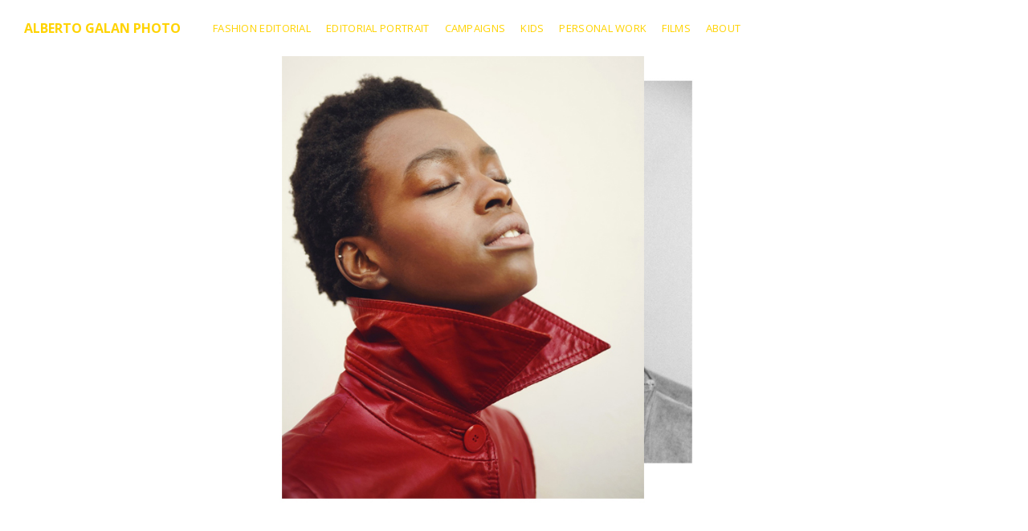

--- FILE ---
content_type: text/html; charset=UTF-8
request_url: https://albertogalanphoto.com/
body_size: 10439
content:
<!DOCTYPE html>
<html data-semplice="4.0.9">
	<head>
		<meta charset="UTF-8" />
		<meta name="viewport" content="width=device-width, initial-scale=1.0, maximum-scale=1.0" />
		<meta name='robots' content='index, follow, max-image-preview:large, max-snippet:-1, max-video-preview:-1' />

	<!-- This site is optimized with the Yoast SEO plugin v20.2.1 - https://yoast.com/wordpress/plugins/seo/ -->
	<title>Alberto Galán Photo - Alberto Galan</title>
	<meta name="description" content="Fotógrafo de moda y retrato en Madrid y Barcelona. Lookbook, campaña, editorial, e-commerce, sesiones a modelos y actores, fotografía infantil, test de moda" />
	<link rel="canonical" href="https://albertogalanphoto.com/" />
	<meta property="og:locale" content="es_ES" />
	<meta property="og:type" content="website" />
	<meta property="og:title" content="Alberto Galán Photo" />
	<meta property="og:description" content="Fotógrafo de moda y retrato en Madrid y Barcelona. Lookbook, campaña, editorial, e-commerce, sesiones a modelos y actores, fotografía infantil, test de moda" />
	<meta property="og:url" content="https://albertogalanphoto.com/" />
	<meta property="og:site_name" content="Alberto Galan" />
	<meta property="article:modified_time" content="2020-06-03T16:24:26+00:00" />
	<meta property="og:image" content="https://albertogalanphoto.com/wp-content/uploads/2020/06/destacado-facebook-albertogalanphoto.jpg" />
	<meta name="twitter:card" content="summary_large_image" />
	<meta name="twitter:title" content="Alberto Galán Photo" />
	<meta name="twitter:description" content="Fotógrafo de moda y retrato en Madrid y Barcelona. Lookbook, campaña, editorial, e-commerce, sesiones a modelos y actores, fotografía infantil, test de moda" />
	<meta name="twitter:image" content="https://albertogalanphoto.com/wp-content/uploads/2020/06/destacado-twitter-albertogalanphoto.jpg" />
	<script type="application/ld+json" class="yoast-schema-graph">{"@context":"https://schema.org","@graph":[{"@type":"WebPage","@id":"https://albertogalanphoto.com/","url":"https://albertogalanphoto.com/","name":"Alberto Galán Photo - Alberto Galan","isPartOf":{"@id":"https://albertogalanphoto.com/#website"},"datePublished":"2017-12-28T15:22:47+00:00","dateModified":"2020-06-03T16:24:26+00:00","description":"Fotógrafo de moda y retrato en Madrid y Barcelona. Lookbook, campaña, editorial, e-commerce, sesiones a modelos y actores, fotografía infantil, test de moda","breadcrumb":{"@id":"https://albertogalanphoto.com/#breadcrumb"},"inLanguage":"es","potentialAction":[{"@type":"ReadAction","target":["https://albertogalanphoto.com/"]}]},{"@type":"BreadcrumbList","@id":"https://albertogalanphoto.com/#breadcrumb","itemListElement":[{"@type":"ListItem","position":1,"name":"Portada"}]},{"@type":"WebSite","@id":"https://albertogalanphoto.com/#website","url":"https://albertogalanphoto.com/","name":"Alberto Galan","description":"Photography","potentialAction":[{"@type":"SearchAction","target":{"@type":"EntryPoint","urlTemplate":"https://albertogalanphoto.com/?s={search_term_string}"},"query-input":"required name=search_term_string"}],"inLanguage":"es"}]}</script>
	<!-- / Yoast SEO plugin. -->


<script type="text/javascript">
window._wpemojiSettings = {"baseUrl":"https:\/\/s.w.org\/images\/core\/emoji\/14.0.0\/72x72\/","ext":".png","svgUrl":"https:\/\/s.w.org\/images\/core\/emoji\/14.0.0\/svg\/","svgExt":".svg","source":{"concatemoji":"https:\/\/albertogalanphoto.com\/wp-includes\/js\/wp-emoji-release.min.js?ver=6.1.9"}};
/*! This file is auto-generated */
!function(e,a,t){var n,r,o,i=a.createElement("canvas"),p=i.getContext&&i.getContext("2d");function s(e,t){var a=String.fromCharCode,e=(p.clearRect(0,0,i.width,i.height),p.fillText(a.apply(this,e),0,0),i.toDataURL());return p.clearRect(0,0,i.width,i.height),p.fillText(a.apply(this,t),0,0),e===i.toDataURL()}function c(e){var t=a.createElement("script");t.src=e,t.defer=t.type="text/javascript",a.getElementsByTagName("head")[0].appendChild(t)}for(o=Array("flag","emoji"),t.supports={everything:!0,everythingExceptFlag:!0},r=0;r<o.length;r++)t.supports[o[r]]=function(e){if(p&&p.fillText)switch(p.textBaseline="top",p.font="600 32px Arial",e){case"flag":return s([127987,65039,8205,9895,65039],[127987,65039,8203,9895,65039])?!1:!s([55356,56826,55356,56819],[55356,56826,8203,55356,56819])&&!s([55356,57332,56128,56423,56128,56418,56128,56421,56128,56430,56128,56423,56128,56447],[55356,57332,8203,56128,56423,8203,56128,56418,8203,56128,56421,8203,56128,56430,8203,56128,56423,8203,56128,56447]);case"emoji":return!s([129777,127995,8205,129778,127999],[129777,127995,8203,129778,127999])}return!1}(o[r]),t.supports.everything=t.supports.everything&&t.supports[o[r]],"flag"!==o[r]&&(t.supports.everythingExceptFlag=t.supports.everythingExceptFlag&&t.supports[o[r]]);t.supports.everythingExceptFlag=t.supports.everythingExceptFlag&&!t.supports.flag,t.DOMReady=!1,t.readyCallback=function(){t.DOMReady=!0},t.supports.everything||(n=function(){t.readyCallback()},a.addEventListener?(a.addEventListener("DOMContentLoaded",n,!1),e.addEventListener("load",n,!1)):(e.attachEvent("onload",n),a.attachEvent("onreadystatechange",function(){"complete"===a.readyState&&t.readyCallback()})),(e=t.source||{}).concatemoji?c(e.concatemoji):e.wpemoji&&e.twemoji&&(c(e.twemoji),c(e.wpemoji)))}(window,document,window._wpemojiSettings);
</script>
<style type="text/css">
img.wp-smiley,
img.emoji {
	display: inline !important;
	border: none !important;
	box-shadow: none !important;
	height: 1em !important;
	width: 1em !important;
	margin: 0 0.07em !important;
	vertical-align: -0.1em !important;
	background: none !important;
	padding: 0 !important;
}
</style>
	<link rel='stylesheet' id='wp-block-library-css' href='https://albertogalanphoto.com/wp-includes/css/dist/block-library/style.min.css?ver=6.1.9' type='text/css' media='all' />
<link rel='stylesheet' id='classic-theme-styles-css' href='https://albertogalanphoto.com/wp-includes/css/classic-themes.min.css?ver=1' type='text/css' media='all' />
<style id='global-styles-inline-css' type='text/css'>
body{--wp--preset--color--black: #000000;--wp--preset--color--cyan-bluish-gray: #abb8c3;--wp--preset--color--white: #ffffff;--wp--preset--color--pale-pink: #f78da7;--wp--preset--color--vivid-red: #cf2e2e;--wp--preset--color--luminous-vivid-orange: #ff6900;--wp--preset--color--luminous-vivid-amber: #fcb900;--wp--preset--color--light-green-cyan: #7bdcb5;--wp--preset--color--vivid-green-cyan: #00d084;--wp--preset--color--pale-cyan-blue: #8ed1fc;--wp--preset--color--vivid-cyan-blue: #0693e3;--wp--preset--color--vivid-purple: #9b51e0;--wp--preset--gradient--vivid-cyan-blue-to-vivid-purple: linear-gradient(135deg,rgba(6,147,227,1) 0%,rgb(155,81,224) 100%);--wp--preset--gradient--light-green-cyan-to-vivid-green-cyan: linear-gradient(135deg,rgb(122,220,180) 0%,rgb(0,208,130) 100%);--wp--preset--gradient--luminous-vivid-amber-to-luminous-vivid-orange: linear-gradient(135deg,rgba(252,185,0,1) 0%,rgba(255,105,0,1) 100%);--wp--preset--gradient--luminous-vivid-orange-to-vivid-red: linear-gradient(135deg,rgba(255,105,0,1) 0%,rgb(207,46,46) 100%);--wp--preset--gradient--very-light-gray-to-cyan-bluish-gray: linear-gradient(135deg,rgb(238,238,238) 0%,rgb(169,184,195) 100%);--wp--preset--gradient--cool-to-warm-spectrum: linear-gradient(135deg,rgb(74,234,220) 0%,rgb(151,120,209) 20%,rgb(207,42,186) 40%,rgb(238,44,130) 60%,rgb(251,105,98) 80%,rgb(254,248,76) 100%);--wp--preset--gradient--blush-light-purple: linear-gradient(135deg,rgb(255,206,236) 0%,rgb(152,150,240) 100%);--wp--preset--gradient--blush-bordeaux: linear-gradient(135deg,rgb(254,205,165) 0%,rgb(254,45,45) 50%,rgb(107,0,62) 100%);--wp--preset--gradient--luminous-dusk: linear-gradient(135deg,rgb(255,203,112) 0%,rgb(199,81,192) 50%,rgb(65,88,208) 100%);--wp--preset--gradient--pale-ocean: linear-gradient(135deg,rgb(255,245,203) 0%,rgb(182,227,212) 50%,rgb(51,167,181) 100%);--wp--preset--gradient--electric-grass: linear-gradient(135deg,rgb(202,248,128) 0%,rgb(113,206,126) 100%);--wp--preset--gradient--midnight: linear-gradient(135deg,rgb(2,3,129) 0%,rgb(40,116,252) 100%);--wp--preset--duotone--dark-grayscale: url('#wp-duotone-dark-grayscale');--wp--preset--duotone--grayscale: url('#wp-duotone-grayscale');--wp--preset--duotone--purple-yellow: url('#wp-duotone-purple-yellow');--wp--preset--duotone--blue-red: url('#wp-duotone-blue-red');--wp--preset--duotone--midnight: url('#wp-duotone-midnight');--wp--preset--duotone--magenta-yellow: url('#wp-duotone-magenta-yellow');--wp--preset--duotone--purple-green: url('#wp-duotone-purple-green');--wp--preset--duotone--blue-orange: url('#wp-duotone-blue-orange');--wp--preset--font-size--small: 13px;--wp--preset--font-size--medium: 20px;--wp--preset--font-size--large: 36px;--wp--preset--font-size--x-large: 42px;--wp--preset--spacing--20: 0.44rem;--wp--preset--spacing--30: 0.67rem;--wp--preset--spacing--40: 1rem;--wp--preset--spacing--50: 1.5rem;--wp--preset--spacing--60: 2.25rem;--wp--preset--spacing--70: 3.38rem;--wp--preset--spacing--80: 5.06rem;}:where(.is-layout-flex){gap: 0.5em;}body .is-layout-flow > .alignleft{float: left;margin-inline-start: 0;margin-inline-end: 2em;}body .is-layout-flow > .alignright{float: right;margin-inline-start: 2em;margin-inline-end: 0;}body .is-layout-flow > .aligncenter{margin-left: auto !important;margin-right: auto !important;}body .is-layout-constrained > .alignleft{float: left;margin-inline-start: 0;margin-inline-end: 2em;}body .is-layout-constrained > .alignright{float: right;margin-inline-start: 2em;margin-inline-end: 0;}body .is-layout-constrained > .aligncenter{margin-left: auto !important;margin-right: auto !important;}body .is-layout-constrained > :where(:not(.alignleft):not(.alignright):not(.alignfull)){max-width: var(--wp--style--global--content-size);margin-left: auto !important;margin-right: auto !important;}body .is-layout-constrained > .alignwide{max-width: var(--wp--style--global--wide-size);}body .is-layout-flex{display: flex;}body .is-layout-flex{flex-wrap: wrap;align-items: center;}body .is-layout-flex > *{margin: 0;}:where(.wp-block-columns.is-layout-flex){gap: 2em;}.has-black-color{color: var(--wp--preset--color--black) !important;}.has-cyan-bluish-gray-color{color: var(--wp--preset--color--cyan-bluish-gray) !important;}.has-white-color{color: var(--wp--preset--color--white) !important;}.has-pale-pink-color{color: var(--wp--preset--color--pale-pink) !important;}.has-vivid-red-color{color: var(--wp--preset--color--vivid-red) !important;}.has-luminous-vivid-orange-color{color: var(--wp--preset--color--luminous-vivid-orange) !important;}.has-luminous-vivid-amber-color{color: var(--wp--preset--color--luminous-vivid-amber) !important;}.has-light-green-cyan-color{color: var(--wp--preset--color--light-green-cyan) !important;}.has-vivid-green-cyan-color{color: var(--wp--preset--color--vivid-green-cyan) !important;}.has-pale-cyan-blue-color{color: var(--wp--preset--color--pale-cyan-blue) !important;}.has-vivid-cyan-blue-color{color: var(--wp--preset--color--vivid-cyan-blue) !important;}.has-vivid-purple-color{color: var(--wp--preset--color--vivid-purple) !important;}.has-black-background-color{background-color: var(--wp--preset--color--black) !important;}.has-cyan-bluish-gray-background-color{background-color: var(--wp--preset--color--cyan-bluish-gray) !important;}.has-white-background-color{background-color: var(--wp--preset--color--white) !important;}.has-pale-pink-background-color{background-color: var(--wp--preset--color--pale-pink) !important;}.has-vivid-red-background-color{background-color: var(--wp--preset--color--vivid-red) !important;}.has-luminous-vivid-orange-background-color{background-color: var(--wp--preset--color--luminous-vivid-orange) !important;}.has-luminous-vivid-amber-background-color{background-color: var(--wp--preset--color--luminous-vivid-amber) !important;}.has-light-green-cyan-background-color{background-color: var(--wp--preset--color--light-green-cyan) !important;}.has-vivid-green-cyan-background-color{background-color: var(--wp--preset--color--vivid-green-cyan) !important;}.has-pale-cyan-blue-background-color{background-color: var(--wp--preset--color--pale-cyan-blue) !important;}.has-vivid-cyan-blue-background-color{background-color: var(--wp--preset--color--vivid-cyan-blue) !important;}.has-vivid-purple-background-color{background-color: var(--wp--preset--color--vivid-purple) !important;}.has-black-border-color{border-color: var(--wp--preset--color--black) !important;}.has-cyan-bluish-gray-border-color{border-color: var(--wp--preset--color--cyan-bluish-gray) !important;}.has-white-border-color{border-color: var(--wp--preset--color--white) !important;}.has-pale-pink-border-color{border-color: var(--wp--preset--color--pale-pink) !important;}.has-vivid-red-border-color{border-color: var(--wp--preset--color--vivid-red) !important;}.has-luminous-vivid-orange-border-color{border-color: var(--wp--preset--color--luminous-vivid-orange) !important;}.has-luminous-vivid-amber-border-color{border-color: var(--wp--preset--color--luminous-vivid-amber) !important;}.has-light-green-cyan-border-color{border-color: var(--wp--preset--color--light-green-cyan) !important;}.has-vivid-green-cyan-border-color{border-color: var(--wp--preset--color--vivid-green-cyan) !important;}.has-pale-cyan-blue-border-color{border-color: var(--wp--preset--color--pale-cyan-blue) !important;}.has-vivid-cyan-blue-border-color{border-color: var(--wp--preset--color--vivid-cyan-blue) !important;}.has-vivid-purple-border-color{border-color: var(--wp--preset--color--vivid-purple) !important;}.has-vivid-cyan-blue-to-vivid-purple-gradient-background{background: var(--wp--preset--gradient--vivid-cyan-blue-to-vivid-purple) !important;}.has-light-green-cyan-to-vivid-green-cyan-gradient-background{background: var(--wp--preset--gradient--light-green-cyan-to-vivid-green-cyan) !important;}.has-luminous-vivid-amber-to-luminous-vivid-orange-gradient-background{background: var(--wp--preset--gradient--luminous-vivid-amber-to-luminous-vivid-orange) !important;}.has-luminous-vivid-orange-to-vivid-red-gradient-background{background: var(--wp--preset--gradient--luminous-vivid-orange-to-vivid-red) !important;}.has-very-light-gray-to-cyan-bluish-gray-gradient-background{background: var(--wp--preset--gradient--very-light-gray-to-cyan-bluish-gray) !important;}.has-cool-to-warm-spectrum-gradient-background{background: var(--wp--preset--gradient--cool-to-warm-spectrum) !important;}.has-blush-light-purple-gradient-background{background: var(--wp--preset--gradient--blush-light-purple) !important;}.has-blush-bordeaux-gradient-background{background: var(--wp--preset--gradient--blush-bordeaux) !important;}.has-luminous-dusk-gradient-background{background: var(--wp--preset--gradient--luminous-dusk) !important;}.has-pale-ocean-gradient-background{background: var(--wp--preset--gradient--pale-ocean) !important;}.has-electric-grass-gradient-background{background: var(--wp--preset--gradient--electric-grass) !important;}.has-midnight-gradient-background{background: var(--wp--preset--gradient--midnight) !important;}.has-small-font-size{font-size: var(--wp--preset--font-size--small) !important;}.has-medium-font-size{font-size: var(--wp--preset--font-size--medium) !important;}.has-large-font-size{font-size: var(--wp--preset--font-size--large) !important;}.has-x-large-font-size{font-size: var(--wp--preset--font-size--x-large) !important;}
.wp-block-navigation a:where(:not(.wp-element-button)){color: inherit;}
:where(.wp-block-columns.is-layout-flex){gap: 2em;}
.wp-block-pullquote{font-size: 1.5em;line-height: 1.6;}
</style>
<link rel='stylesheet' id='semplice-stylesheet-css' href='https://albertogalanphoto.com/wp-content/themes/semplice4/style.css?ver=4.0.9' type='text/css' media='all' />
<link rel='stylesheet' id='semplice-frontend-stylesheet-css' href='https://albertogalanphoto.com/wp-content/themes/semplice4/assets/css/frontend.min.css?ver=4.0.9' type='text/css' media='all' />
<link rel='stylesheet' id='mediaelement-css' href='https://albertogalanphoto.com/wp-includes/js/mediaelement/mediaelementplayer-legacy.min.css?ver=4.2.17' type='text/css' media='all' />
<script type='text/javascript' src='https://albertogalanphoto.com/wp-includes/js/jquery/jquery.min.js?ver=3.6.1' id='jquery-core-js'></script>
<script type='text/javascript' src='https://albertogalanphoto.com/wp-includes/js/jquery/jquery-migrate.min.js?ver=3.3.2' id='jquery-migrate-js'></script>
<link rel="https://api.w.org/" href="https://albertogalanphoto.com/wp-json/" /><link rel="alternate" type="application/json" href="https://albertogalanphoto.com/wp-json/wp/v2/pages/134" /><link rel="EditURI" type="application/rsd+xml" title="RSD" href="https://albertogalanphoto.com/xmlrpc.php?rsd" />
<link rel="wlwmanifest" type="application/wlwmanifest+xml" href="https://albertogalanphoto.com/wp-includes/wlwmanifest.xml" />
<meta name="generator" content="WordPress 6.1.9" />
<link rel='shortlink' href='https://albertogalanphoto.com/' />
<link rel="alternate" type="application/json+oembed" href="https://albertogalanphoto.com/wp-json/oembed/1.0/embed?url=https%3A%2F%2Falbertogalanphoto.com%2F" />
<link rel="alternate" type="text/xml+oembed" href="https://albertogalanphoto.com/wp-json/oembed/1.0/embed?url=https%3A%2F%2Falbertogalanphoto.com%2F&#038;format=xml" />

		<!-- GA Google Analytics @ https://m0n.co/ga -->
		<script>
			(function(i,s,o,g,r,a,m){i['GoogleAnalyticsObject']=r;i[r]=i[r]||function(){
			(i[r].q=i[r].q||[]).push(arguments)},i[r].l=1*new Date();a=s.createElement(o),
			m=s.getElementsByTagName(o)[0];a.async=1;a.src=g;m.parentNode.insertBefore(a,m)
			})(window,document,'script','https://www.google-analytics.com/analytics.js','ga');
			ga('create', 'UA-168249616-1', 'auto');
			ga('send', 'pageview');
		</script>

	<link href="https://fonts.googleapis.com/css?family=Open+Sans:400,400i,700,700i|Lora:400,400i,700,700i" rel="stylesheet"><style type="text/css" id="semplice-webfonts-css">#content-holder h1, .blog-settings [data-font="regular"] {font-family: "Open Sans", Arial, sans-serif;font-weight: 400;font-style: normal;}</style>
		<style type="text/css" id="semplice-custom-css">
			.container {
			max-width: 1460px;
		}
			@media screen and (min-width: 992px) and (max-width: 1169px) { #content-holder h1 { font-size: 2.15rem; line-height: 2.76rem; }#content-holder h2 { font-size: 1.84rem; line-height: 2.45rem; }#content-holder h3 { font-size: 1.49rem; line-height: 1.92rem; }#content-holder h4 { font-size: 1.28rem; line-height: 1.92rem; }#content-holder h5 { font-size: 1.11rem; line-height: 1.78rem; }#content-holder h6 { font-size: 1rem; line-height: 1.67rem; }}@media screen and (min-width: 768px) and (max-width: 991px) { #content-holder h1 { font-size: 2.01rem; line-height: 2.58rem; }#content-holder h2 { font-size: 1.76rem; line-height: 2.35rem; }#content-holder h3 { font-size: 1.43rem; line-height: 1.84rem; }#content-holder h4 { font-size: 1.23rem; line-height: 1.84rem; }#content-holder h5 { font-size: 1.11rem; line-height: 1.78rem; }#content-holder h6 { font-size: 1rem; line-height: 1.67rem; }}@media screen and (min-width: 544px) and (max-width: 767px) { #content-holder h1 { font-size: 1.91rem; line-height: 2.46rem; }#content-holder h2 { font-size: 1.68rem; line-height: 2.24rem; }#content-holder h3 { font-size: 1.4rem; line-height: 1.8rem; }#content-holder h4 { font-size: 1.2rem; line-height: 1.8rem; }#content-holder h5 { font-size: 1.11rem; line-height: 1.78rem; }#content-holder h6 { font-size: 1rem; line-height: 1.67rem; }}@media screen and (max-width: 543px) { #content-holder h1 { font-size: 1.82rem; line-height: 2.34rem; }#content-holder h2 { font-size: 1.6rem; line-height: 2.13rem; }#content-holder h3 { font-size: 1.37rem; line-height: 1.76rem; }#content-holder h4 { font-size: 1.17rem; line-height: 1.76rem; }#content-holder h5 { font-size: 1.11rem; line-height: 1.78rem; }#content-holder h6 { font-size: 1rem; line-height: 1.67rem; }}
			
			
		.project-panel {
			background: #ffffff;
			padding: 2.5rem 0rem;
		}
		.pp-thumbs {
			margin-bottom: -1.666666666666667rem;
		}
		#content-holder .panel-label, .projectpanel-preview .panel-label {
			color: #000000;
			font-size: 1.777777777777778rem;
			text-transform: none;
			padding-left: 0rem;
			padding-bottom: 1.666666666666667rem;
			text-align: left;
			line-height: 1;
		}
		.project-panel .pp-title {
			padding: 0.5555555555555556rem 0rem 1.666666666666667rem 0rem;
		}
		.project-panel .pp-title a {
			color: #000000; 
			font-size: 0.7222222222222222rem; 
			text-transform: none;
		} 
		.project-panel .pp-title span {
			color: #999999;
			font-size: 0.7222222222222222rem;
			text-transform: none;
		}
	
		</style>
	
		<style type="text/css" id="134-post-css">
			#gallery-content_2103fec02 .flickity-prev-next-button .arrow { fill: #ffffff !important; }#gallery-content_2103fec02 .flickity-page-dots .dot { background: #000000 !important; } #section_6ba3143e5 .row { min-height: 100vh !important; } #section_6ba3143e5 .column-content { height: 100%; }#content-134 #content_2103fec02 {background-color: #ffd300;}#content-134 #content_2103fec02 .is-content {}
			.nav_qitesqhsf { background-color: rgba(255, 255, 255, 1);; }.nav_qitesqhsf .navbar-inner .logo a { color: #ffd300; }.nav_qitesqhsf .navbar-inner .logo a { font-size: 0.8888888888888888rem; }.logo a { text-transform: uppercase; }.nav_qitesqhsf .navbar-inner .logo { align-items: center; }.nav_qitesqhsf .navbar-inner .hamburger a.menu-icon span { background-color: #000000; }.nav_qitesqhsf .navbar-inner .hamburger a.menu-icon { width: 24; }.nav_qitesqhsf .navbar-inner .hamburger a.menu-icon span { height: 2px; }.nav_qitesqhsf .navbar-inner .hamburger a.open-menu span::before { transform: translateY(-6px); }.nav_qitesqhsf .navbar-inner .hamburger a.open-menu span::after { transform: translateY(6px); }.nav_qitesqhsf .navbar-inner .hamburger a.open-menu:hover span::before { transform: translateY(-8px); }.nav_qitesqhsf .navbar-inner .hamburger a.open-menu:hover span::after { transform: translateY(8px); }.nav_qitesqhsf .navbar-inner .hamburger a.menu-icon { height: 14px; }.nav_qitesqhsf .navbar-inner .hamburger a.menu-icon span { margin-top: 7px; }.nav_qitesqhsf .navbar-inner nav ul li a span { font-size: 0.7222222222222222rem; }.nav_qitesqhsf .navbar-inner nav ul li a span { color: #ffd300; }.nav_qitesqhsf .navbar-inner nav ul li a { padding: 0rem 0.52777777777778rem; }.nav_qitesqhsf .navbar-inner nav ul li a span { text-transform: uppercase; }.nav_qitesqhsf .navbar-inner nav ul li a span { letter-spacing: 0.016666666666666666rem; }.nav_qitesqhsf .navbar-inner nav ul li a span { border-bottom-width: 0rem; }.nav_qitesqhsf .navbar-inner nav ul li a span { border-bottom-color: #ffffff; }.nav_qitesqhsf .navbar-inner nav.standard ul { align-items: center; }.nav_qitesqhsf .navbar-inner nav ul li a:hover span, .navbar-inner nav ul li.current-menu-item a span, .navbar-inner nav ul li.current_page_item a span { color: #cccccc; }.nav_qitesqhsf .navbar-inner nav ul li.current-menu-item a span { color: #cccccc; }.nav_qitesqhsf .navbar-inner nav ul li.current_page_item a span { color: #cccccc; }.single-project .navbar-inner nav ul li.portfolio-grid a span { color: #cccccc; }.nav_qitesqhsf .navbar-inner nav ul li a:hover span { border-bottom-color: #140000; }.nav_qitesqhsf .navbar-inner nav ul li.current-menu-item a span { border-bottom-color: #140000; }.nav_qitesqhsf .navbar-inner nav ul li.current_page_item a span { border-bottom-color: #140000; }.single-project .navbar-inner nav ul li.portfolio-grid a span { border-bottom-color: #140000; }#overlay-menu { background-color: rgba(245, 245, 245, 1); }
		</style>
			<style>html{margin-top:0px!important;}#wpadminbar{top:auto!important;bottom:0;}}</style>
		<link rel="shortcut icon" type="image/png" href="https://albertogalanphoto.com/wp-content/uploads/2020/01/alberto-galan-nav-bar.jpg" sizes="32x32">	</head>
	<body data-rsssl=1 class="home page-template-default page page-id-134 is-frontend static-mode">
		<div id="content-holder" data-active-post="134">
			
						<header class="nav_qitesqhsf semplice-navbar active-navbar sticky-nav menu-type-text" data-cover-transparent="disabled" data-bg-overlay-visibility="visible"data-mobile-fallback="enabled">
							<div class="container" data-nav="logo-left-menu-left">
								<div class="navbar-inner menu-type-text" data-xl-width="12" data-navbar-type="container">
									<div class="navbar-left">
										<div class="logo" data-font="bold"><a href="https://albertogalanphoto.com" title="Alberto Galan">Alberto Galan Photo</a></div>
										<nav class="standard" data-font="regular"><ul id="menu-semplice-menu-2" class="menu"><li class="menu-item menu-item-type-post_type menu-item-object-page menu-item-345"><a href="https://albertogalanphoto.com/fashion-editorial"><span>FASHION EDITORIAL</span></a></li>
<li class="menu-item menu-item-type-post_type menu-item-object-page menu-item-812"><a href="https://albertogalanphoto.com/portrait-editorial"><span>EDITORIAL PORTRAIT</span></a></li>
<li class="menu-item menu-item-type-post_type menu-item-object-page menu-item-798"><a href="https://albertogalanphoto.com/campaigns"><span>CAMPAIGNS</span></a></li>
<li class="menu-item menu-item-type-post_type menu-item-object-page menu-item-1522"><a href="https://albertogalanphoto.com/kids"><span>Kids</span></a></li>
<li class="menu-item menu-item-type-post_type menu-item-object-page menu-item-265"><a href="https://albertogalanphoto.com/personal-work"><span>PERSONAL WORK</span></a></li>
<li class="menu-item menu-item-type-post_type menu-item-object-page menu-item-272"><a href="https://albertogalanphoto.com/films"><span>FILMS</span></a></li>
<li class="menu-item menu-item-type-post_type menu-item-object-page menu-item-256"><a href="https://albertogalanphoto.com/about"><span>ABOUT</span></a></li>
</ul></nav>
									</div>
									<div class="hamburger navbar-right semplice-menu"><a class="open-menu menu-icon"><span></span></a></div>
								</div>
							</div>
						</header>
						
				<div id="overlay-menu">
					<div class="overlay-menu-inner" data-xl-width="12">
						<nav class="overlay-nav" data-justify="center" data-align="align-middle">
							<ul id="menu-semplice-menu-3" class="container"><li class="menu-item menu-item-type-post_type menu-item-object-page menu-item-345"><a href="https://albertogalanphoto.com/fashion-editorial"><span>FASHION EDITORIAL</span></a></li>
<li class="menu-item menu-item-type-post_type menu-item-object-page menu-item-812"><a href="https://albertogalanphoto.com/portrait-editorial"><span>EDITORIAL PORTRAIT</span></a></li>
<li class="menu-item menu-item-type-post_type menu-item-object-page menu-item-798"><a href="https://albertogalanphoto.com/campaigns"><span>CAMPAIGNS</span></a></li>
<li class="menu-item menu-item-type-post_type menu-item-object-page menu-item-1522"><a href="https://albertogalanphoto.com/kids"><span>Kids</span></a></li>
<li class="menu-item menu-item-type-post_type menu-item-object-page menu-item-265"><a href="https://albertogalanphoto.com/personal-work"><span>PERSONAL WORK</span></a></li>
<li class="menu-item menu-item-type-post_type menu-item-object-page menu-item-272"><a href="https://albertogalanphoto.com/films"><span>FILMS</span></a></li>
<li class="menu-item menu-item-type-post_type menu-item-object-page menu-item-256"><a href="https://albertogalanphoto.com/about"><span>ABOUT</span></a></li>
</ul>
						</nav>
					</div>
				</div>
			
					
			<div id="content-134" class="content-container active-content  hide-on-init">
				<div class="sections">
					
					<section id="section_6ba3143e5" class="content-block" data-column-mode-sm="single" data-column-mode-xs="single" >
						
						<div class="container">
						
				<div id="row_c558e4ad5" class="row">
					<div id="column_c7afc155f" class="column" data-xl-width="12" >
					<div class="content-wrapper">
						
				<div id="content_2103fec02" class="column-content" data-module="gallery">
					<div id="gallery-content_2103fec02" class="is-content semplice-gallery-slider sgs-crossfade pagination-below sgs-pagination-false sgs-cover"><div class="sgs-slide grid-width"><img decoding="async" src="https://albertogalanphoto.com/wp-content/uploads/2020/02/ahome-alberto-galan-Jon-Kortajarena-1.jpg" alt="gallery-image" data-object-fit="cover" /></div><div class="sgs-slide grid-width"><img decoding="async" src="https://albertogalanphoto.com/wp-content/uploads/2020/02/ahome-alberto-galan-2-.jpg" alt="gallery-image" data-object-fit="cover" /></div><div class="sgs-slide grid-width"><img decoding="async" src="https://albertogalanphoto.com/wp-content/uploads/2020/02/ahome-alberto-galan-3.jpg" alt="gallery-image" data-object-fit="cover" /></div><div class="sgs-slide grid-width"><img decoding="async" src="https://albertogalanphoto.com/wp-content/uploads/2020/02/ahome-alberto-galan-4.jpg" alt="gallery-image" data-object-fit="cover" /></div><div class="sgs-slide grid-width"><img decoding="async" src="https://albertogalanphoto.com/wp-content/uploads/2020/03/ahome-alberto-galan-5.jpg" alt="gallery-image" data-object-fit="cover" /></div><div class="sgs-slide grid-width"><img decoding="async" src="https://albertogalanphoto.com/wp-content/uploads/2020/03/ahome-alberto-galan-6.jpg" alt="gallery-image" data-object-fit="cover" /></div><div class="sgs-slide grid-width"><img decoding="async" src="https://albertogalanphoto.com/wp-content/uploads/2020/03/ahome-alberto-galan7.jpg" alt="gallery-image" data-object-fit="cover" /></div><div class="sgs-slide grid-width"><img decoding="async" src="https://albertogalanphoto.com/wp-content/uploads/2020/03/home-alberto-galan-9-b.jpg" alt="gallery-image" data-object-fit="cover" /></div><div class="sgs-slide grid-width"><img decoding="async" src="https://albertogalanphoto.com/wp-content/uploads/2020/03/ahome-alberto-galan-8.jpg" alt="gallery-image" data-object-fit="cover" /></div><div class="sgs-slide grid-width"><img decoding="async" src="https://albertogalanphoto.com/wp-content/uploads/2020/03/home-alberto-galan-11-c.jpg" alt="gallery-image" data-object-fit="cover" /></div><div class="sgs-slide grid-width"><img decoding="async" src="https://albertogalanphoto.com/wp-content/uploads/2020/03/home-alberto-galan12-d.jpg" alt="gallery-image" data-object-fit="cover" /></div></div>
					<script>
						(function($) {
							$(document).ready(function () {
								$("#gallery-content_2103fec02").flickity({
									autoPlay: 2000,
									adaptiveHeight: true,
									prevNextButtons: true,
									pageDots: false,
									wrapAround: true,
									setGallerySize: false,
									percentPosition: true,
									imagesLoaded: true,
									arrowShape: { 
										x0: 10,
										x1: 60, y1: 50,
										x2: 65, y2: 45,
										x3: 20
									},
									pauseAutoPlayOnHover: false,
								});
							});
						})(jQuery);
					</script>
				
				</div>
			
					</div>
				</div>
				</div>
			
						</div>
					</section>				
				
				</div>
			</div>
		</div>
		<div class="pswp" tabindex="-1" role="dialog" aria-hidden="true">
	<div class="pswp__bg"></div>
	<div class="pswp__scroll-wrap">
		<div class="pswp__container">
			<div class="pswp__item"></div>
			<div class="pswp__item"></div>
			<div class="pswp__item"></div>
		</div>
		<div class="pswp__ui pswp__ui--hidden">
			<div class="pswp__top-bar">
				<div class="pswp__counter"></div>
				<button class="pswp__button pswp__button--close" title="Close (Esc)"></button>
				<button class="pswp__button pswp__button--share" title="Share"></button>
				<button class="pswp__button pswp__button--fs" title="Toggle fullscreen"></button>
				<button class="pswp__button pswp__button--zoom" title="Zoom in/out"></button>
				<div class="pswp__preloader">
					<div class="pswp__preloader__icn">
					  <div class="pswp__preloader__cut">
						<div class="pswp__preloader__donut"></div>
					  </div>
					</div>
				</div>
			</div>
			<div class="pswp__share-modal pswp__share-modal--hidden pswp__single-tap">
				<div class="pswp__share-tooltip"></div> 
			</div>
			<button class="pswp__button pswp__button--arrow--left" title="Previous (arrow left)">
			</button>
			<button class="pswp__button pswp__button--arrow--right" title="Next (arrow right)">
			</button>
			<div class="pswp__caption">
				<div class="pswp__caption__center"></div>
			</div>
		</div>
	</div>
</div>	<div class="back-to-top">
		<a class="semplice-event" data-event-type="helper" data-event="scrollToTop"><svg version="1.1" id="Ebene_1" xmlns="http://www.w3.org/2000/svg" xmlns:xlink="http://www.w3.org/1999/xlink" x="0px" y="0px"
	 width="53px" height="20px" viewBox="0 0 53 20" enable-background="new 0 0 53 20" xml:space="preserve">
<g id="Ebene_3">
</g>
<g>
	<polygon points="43.886,16.221 42.697,17.687 26.5,4.731 10.303,17.688 9.114,16.221 26.5,2.312 	"/>
</g>
</svg>
</a>
	</div>
	<script type='text/javascript' id='mediaelement-core-js-before'>
var mejsL10n = {"language":"es","strings":{"mejs.download-file":"Descargar archivo","mejs.install-flash":"Est\u00e1s usando un navegador que no tiene Flash activo o instalado. Por favor, activa el componente del reproductor Flash o descarga la \u00faltima versi\u00f3n desde https:\/\/get.adobe.com\/flashplayer\/","mejs.fullscreen":"Pantalla completa","mejs.play":"Reproducir","mejs.pause":"Pausa","mejs.time-slider":"Control de tiempo","mejs.time-help-text":"Usa las teclas de direcci\u00f3n izquierda\/derecha para avanzar un segundo y las flechas arriba\/abajo para avanzar diez segundos.","mejs.live-broadcast":"Transmisi\u00f3n en vivo","mejs.volume-help-text":"Utiliza las teclas de flecha arriba\/abajo para aumentar o disminuir el volumen.","mejs.unmute":"Activar el sonido","mejs.mute":"Silenciar","mejs.volume-slider":"Control de volumen","mejs.video-player":"Reproductor de v\u00eddeo","mejs.audio-player":"Reproductor de audio","mejs.captions-subtitles":"Pies de foto \/ Subt\u00edtulos","mejs.captions-chapters":"Cap\u00edtulos","mejs.none":"Ninguna","mejs.afrikaans":"Afrik\u00e1ans","mejs.albanian":"Albano","mejs.arabic":"\u00c1rabe","mejs.belarusian":"Bielorruso","mejs.bulgarian":"B\u00falgaro","mejs.catalan":"Catal\u00e1n","mejs.chinese":"Chino","mejs.chinese-simplified":"Chino (Simplificado)","mejs.chinese-traditional":"Chino (Tradicional)","mejs.croatian":"Croata","mejs.czech":"Checo","mejs.danish":"Dan\u00e9s","mejs.dutch":"Neerland\u00e9s","mejs.english":"Ingl\u00e9s","mejs.estonian":"Estonio","mejs.filipino":"Filipino","mejs.finnish":"Fin\u00e9s","mejs.french":"Franc\u00e9s","mejs.galician":"Gallego","mejs.german":"Alem\u00e1n","mejs.greek":"Griego","mejs.haitian-creole":"Creole haitiano","mejs.hebrew":"Hebreo","mejs.hindi":"Indio","mejs.hungarian":"H\u00fangaro","mejs.icelandic":"Island\u00e9s","mejs.indonesian":"Indonesio","mejs.irish":"Irland\u00e9s","mejs.italian":"Italiano","mejs.japanese":"Japon\u00e9s","mejs.korean":"Coreano","mejs.latvian":"Let\u00f3n","mejs.lithuanian":"Lituano","mejs.macedonian":"Macedonio","mejs.malay":"Malayo","mejs.maltese":"Malt\u00e9s","mejs.norwegian":"Noruego","mejs.persian":"Persa","mejs.polish":"Polaco","mejs.portuguese":"Portugu\u00e9s","mejs.romanian":"Rumano","mejs.russian":"Ruso","mejs.serbian":"Serbio","mejs.slovak":"Eslovaco","mejs.slovenian":"Esloveno","mejs.spanish":"Espa\u00f1ol","mejs.swahili":"Swahili","mejs.swedish":"Sueco","mejs.tagalog":"Tagalo","mejs.thai":"Tailand\u00e9s","mejs.turkish":"Turco","mejs.ukrainian":"Ukraniano","mejs.vietnamese":"Vietnamita","mejs.welsh":"Gal\u00e9s","mejs.yiddish":"Yiddish"}};
</script>
<script type='text/javascript' src='https://albertogalanphoto.com/wp-includes/js/mediaelement/mediaelement-and-player.min.js?ver=4.2.17' id='mediaelement-core-js'></script>
<script type='text/javascript' src='https://albertogalanphoto.com/wp-includes/js/mediaelement/mediaelement-migrate.min.js?ver=6.1.9' id='mediaelement-migrate-js'></script>
<script type='text/javascript' id='mediaelement-js-extra'>
/* <![CDATA[ */
var _wpmejsSettings = {"pluginPath":"\/wp-includes\/js\/mediaelement\/","classPrefix":"mejs-","stretching":"responsive"};
/* ]]> */
</script>
<script type='text/javascript' id='semplice-frontend-js-js-extra'>
/* <![CDATA[ */
var semplice = {"default_api_url":"https:\/\/albertogalanphoto.com\/wp-json","semplice_api_url":"https:\/\/albertogalanphoto.com\/wp-json\/semplice\/v1\/frontend","template_dir":"https:\/\/albertogalanphoto.com\/wp-content\/themes\/semplice4","category_base":"\/category\/","tag_base":"\/tag\/","nonce":"635d799ade","frontend_mode":"static","static_transitions":"disabled","site_name":"Alberto Galan","base_url":"https:\/\/albertogalanphoto.com","frontpage_id":"134","blog_home":"https:\/\/albertogalanphoto.com","sr_status":"enabled","is_preview":"","password_form":"\r\n\t\t<div class=\"sections\">\r\n\t\t\t<section class=\"content-block\">\r\n\t\t\t\t<div class=\"container\">\r\n\t\t\t\t\t<div class=\"row\">\r\n\t\t\t\t\t\t<div class=\"column\" data-xl-width=\"12\">\r\n\t\t\t\t\t\t\t<div class=\"column-content\">\r\n\t\t\t\t\t\t\t\t\r\n\t\t\t<div class=\"post-password-form\">\r\n\t\t\t\t<p>This content is password protected. To view it please enter your password below:<\/p>\r\n\t\t\t\t<p>\r\n\t\t\t\t\t<label>\r\n\t\t\t\t\t\tPassword: <input name=\"post_password\" id=\"pwbox-71\" type=\"password\" size=\"20\">\r\n\t\t\t\t\t<\/label> \r\n\t\t\t\t\t<a class=\"post-password-submit semplice-event\" data-event-type=\"helper\" data-event=\"postPassword\" data-id=\"\">Enter<\/a>\r\n\t\t\t\t<\/p>\r\n\t\t\t<\/div>\r\n\t\t\r\n\t\t\t\t\t\t\t<\/div>\r\n\t\t\t\t\t\t<\/div>\r\n\t\t\t\t\t<\/div>\r\n\t\t\t\t<\/div>\r\n\t\t\t<\/section>\r\n\t\t<\/div>\r\n\t","gallery":{"prev":"<svg version=\"1.1\" id=\"Ebene_1\" xmlns=\"http:\/\/www.w3.org\/2000\/svg\" xmlns:xlink=\"http:\/\/www.w3.org\/1999\/xlink\" x=\"0px\" y=\"0px\"\n\twidth=\"18px\" height=\"40px\"  viewBox=\"0 0 18 40\" enable-background=\"new 0 0 18 40\" xml:space=\"preserve\">\n<g id=\"Ebene_2\">\n\t<g>\n\t\t<polygon points=\"16.3,40 0.3,20 16.3,0 17.7,1 2.5,20 17.7,39 \t\t\"\/>\n\t<\/g>\n<\/g>\n<\/svg>\n","next":"<svg version=\"1.1\" id=\"Ebene_1\" xmlns=\"http:\/\/www.w3.org\/2000\/svg\" xmlns:xlink=\"http:\/\/www.w3.org\/1999\/xlink\" x=\"0px\" y=\"0px\"\n\twidth=\"18px\" height=\"40px\" viewBox=\"0 0 18 40\" enable-background=\"new 0 0 18 40\" xml:space=\"preserve\">\n<g id=\"Ebene_2\">\n\t<g>\n\t\t<polygon points=\"0.3,39 15.5,20 0.3,1 1.7,0 17.7,20 1.7,40 \t\t\"\/>\n\t<\/g>\n<\/g>\n<\/svg>\n"},"sr_options":{"easing":"ease-out","duration":"100"}};
/* ]]> */
</script>
<script type='text/javascript' src='https://albertogalanphoto.com/wp-content/themes/semplice4/assets/js/frontend.min.js?ver=4.0.9' id='semplice-frontend-js-js'></script>
	</body>
</html>

--- FILE ---
content_type: text/plain
request_url: https://www.google-analytics.com/j/collect?v=1&_v=j102&a=304056452&t=pageview&_s=1&dl=https%3A%2F%2Falbertogalanphoto.com%2F&ul=en-us%40posix&dt=Alberto%20Gal%C3%A1n%20Photo%20-%20Alberto%20Galan&sr=1280x720&vp=1280x720&_u=IEBAAEABAAAAACAAI~&jid=1118743427&gjid=1289759032&cid=1254773789.1768765111&tid=UA-168249616-1&_gid=419542748.1768765111&_r=1&_slc=1&z=915398713
body_size: -452
content:
2,cG-Z56G36XCS2